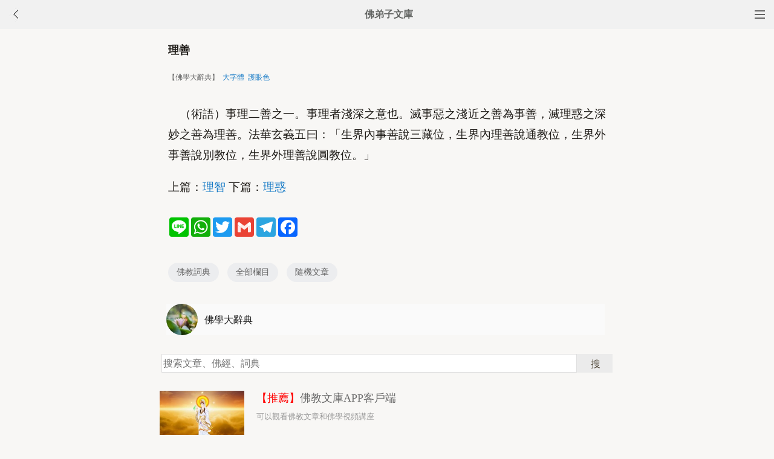

--- FILE ---
content_type: text/html
request_url: http://m.fodizi.tw/f02/19317.html
body_size: 3822
content:
<!DOCTYPE html><html lang="zh-Hant" style="font-size: 54px;"><head><meta charset="utf-8"><meta name="viewport" content="initial-scale=1.0, maximum-scale=1.0, minimum-scale=1.0, user-scalable=no, width=device-width"><title>理善 【佛學大辭典】—— 佛教詞典</title><link rel=stylesheet type=text/css href=/css/t.css?5></head><body bgcolor="#F8F7F5"><div class="top"><a href="/lm.htm"><span class="top_dh"></span></a><a href="javascript:history.go(-1);"><img class="top_gb" src="/uploadfile/a/back.jpg"></a><b><a href="/">佛弟子文庫</b></a></div><div class="wrap"><h2 class="title">理善</h2><div class=info>【佛學大辭典】 &nbsp;<a onclick="javascript:fdznet(0)">大字體</a> &nbsp;<a onClick="javascript:fdze(0)">護眼色</a></div><div class="zw" id="fdzb"><p>　（術語）事理二善之一。事理者淺深之意也。滅事惡之淺近之善為事善，滅理惑之深妙之善為理善。法華玄義五曰：「生界內事善說三藏位，生界內理善說通教位，生界外事善說別教位，生界外理善說圓教位。」</p>上篇：<a href='/f02/19315.html'>理智</a> 下篇：<a href='/f02/19318.html'>理惑</a></div><div style="clear:both;"></div><div class=sh><div class="a2a_kit a2a_kit_size_32 a2a_default_style" id="shar"><a class="a2a_button_line" rel="nofollow"></a><a class="a2a_button_whatsapp" rel="nofollow"></a><a class="a2a_button_twitter" rel="nofollow"></a><a class="a2a_button_google_gmail" rel="nofollow"></a><a class="a2a_button_telegram" rel="nofollow"></a><a class="a2a_button_facebook" rel="nofollow"></a></div></div><div class="tags"><a class="tag" href="/fodian_1.htm">佛教詞典</a><a class="tag" href="/lm.htm">全部欄目</a><a class="tag" href="http://so.fodizi.tw/sj.asp">隨機文章</a></div> <div class="author"><a class="info" href="/fodian4_1.htm"><img class="avatar" src="/uploadfile/a/fodian.jpg"><div class="wrapper"><header class="name">佛學大辭典</header></div></a></div><div class=soso><div class=so><form action=http://so.fodizi.tw/mso.asp><input class=so2 placeholder=搜索文章、佛經、詞典 name=keyword type=search><input value=搜 class=sob type=submit></form></div></div><div class="fdz-feed"><script>if( /iphone|ipad|ipod|Android 2|Android 3|Android 4|Android app|Android app2/i.test(navigator.userAgent)) {document.writeln('')}else {document.writeln('<a href="/fojiaoxinxi/21963.html"><div class="content"><div class="content-img"><img src="//pic.fodizi.tw/uploadfile/201810/3/2210488969.jpg" class="lazy thumbnail" style="display: block;"></div><div class="content-note"><div class="content-header"><h2><font color="#FF0000">【推薦】</font>佛教文庫APP客戶端</h2></div><span class="m10">可以觀看佛教文章和佛學視頻講座</span></div></div></a>');}</script><a href="/f04/55503.html"><div class="content"><div class="content-note"><div class="content-header"><h2>智遍知</h2></div><span>【智遍知】 p1152 大毗婆沙論三十四卷一頁云：云何智遍...</span></div></div></a><a href="/f05/68750.html"><div class="content"><div class="content-note"><div class="content-header"><h2>老藏</h2></div><span>（1601～1687）清代僧。燕京西山人，俗姓賈。世稱阿王...</span></div></div></a><a href="/f02/27934.html"><div class="content"><div class="content-note"><div class="content-header"><h2>寶勝如來</h2></div><span>（佛名）於施餓鬼法，五智如來之南方寶生如來，稱為寶...</span></div></div></a><a href="/f02/28189.html"><div class="content"><div class="content-note"><div class="content-header"><h2>金光明懺法</h2></div><span>（修法）天台大師依金光明經而創之，宋遵式完成之，撰...</span></div></div></a><a href="/f04/35575.html"><div class="content"><div class="content-note"><div class="content-header"><h2>二轉依果</h2></div><span>【二轉依果】 修唯識行，於第十地滿心，金剛喻定現前時...</span></div></div></a><a href="/f01/29544.html"><div class="content"><div class="content-note"><div class="content-header"><h2>十纏</h2></div><span>十種的煩惱。纏就是煩惱的別名，因煩惱能纏縛眾生的身...</span></div></div></a><a href="/f05/80237.html"><div class="content"><div class="content-note"><div class="content-header"><h2>遼道宗</h2></div><span>（1032～1101）遼第八代皇帝。姓耶律，名洪基。二十四...</span></div></div></a><a href="/f02/18018.html"><div class="content"><div class="content-note"><div class="content-header"><h2>梵儀</h2></div><span>（雜語）沙門出家之風儀也。...</span></div></div></a><a href="/f02/8721.html"><div class="content"><div class="content-note"><div class="content-header"><h2>百八丸</h2></div><span>（雜名）清異錄曰：和尚市語以念珠為百八丸。念珠之數...</span></div></div></a><a href="/f05/68895.html"><div class="content"><div class="content-note"><div class="content-header"><h2>行不退</h2></div><span>指佛道修行之階位中，於行業至不退墮之位。與「念不退...</span></div></div></a><a href="/f05/76492.html"><div class="content"><div class="content-note"><div class="content-header"><h2>華氏城</h2></div><span>梵名 Pātaliputra，巴利名 Pātali-putta。又作波吒釐...</span></div></div></a><a href="/f02/7254.html"><div class="content"><div class="content-note"><div class="content-header"><h2>四爐</h2></div><span>（雜名）地（方形），水（圓形），火（三角形），風（...</span></div></div></a>
<a href="/fojing/01/356.html"><div class="content"><div class="content-note"><div class="content-header"><h2>【大藏經】佛說食施獲五福報經</h2></div><span>佛說食施獲五福報經 失譯人名今附東晉錄 聞如是： 一...</span></div></div></a><a href="/fojing/02/404.html"><div class="content"><div class="content-note"><div class="content-header"><h2>【大藏經】悲華經</h2></div><span>悲華經卷第一 北涼天竺三藏曇無讖譯 轉法輪品第一 如...</span></div></div></a><a href="/fojing/09/2750.html"><div class="content"><div class="content-note"><div class="content-header"><h2>【大藏經】菩薩行五十緣身經</h2></div><span>菩薩行五十緣身經 西晉月氏三藏竺法護譯 佛在羅閱祇耆...</span></div></div></a><a href="/fojing/10/3103.html"><div class="content"><div class="content-note"><div class="content-header"><h2>【大藏經】佛說觀藥王藥上二菩薩經</h2></div><span>佛說觀藥王藥上二菩薩經 宋西域三藏畺良耶舍(宋言時稱...</span></div></div></a>
<a href="/qt/qita/8721.html"><div class="content"><div class="content-note"><div class="content-header"><h2>人生的意義何在</h2></div><span>人生的意義何在？這是個大問題。人從有生以來，很快的...</span></div></div></a><a href="/qt/daanfashi/25593.html"><div class="content"><div class="content-img"><img src="//pic.fodizi.tw/uploadfile/201805/2/1846533673.jpg" class="lazy thumbnail" style="display: block;"></div><div class="content-note"><div class="content-header"><h2>九品往生之中品下生</h2></div><span>中品下生者，這是世善上福凡夫人也。世善，就是他不是...</span></div></div></a><a href="/qt/qita/514.html"><div class="content"><div class="content-note"><div class="content-header"><h2>會性法師《小淨土文略說》</h2></div><span>小淨土文為宋朝慈雲懺主遵式法師所作。遵式法師字知白...</span></div></div></a><a href="/qt/qita/10358.html"><div class="content"><div class="content-note"><div class="content-header"><h2>學佛的目的與任務</h2></div><span>無論做什麼事，都有一個目的。做事如果不預定一個目的...</span></div></div></a><a href="/qt/shengyanfashi/16719.html"><div class="content"><div class="content-img"><img src="//pic.fodizi.tw/uploadfile/201507/17/221100016.jpg" class="lazy thumbnail" style="display: block;"></div><div class="content-note"><div class="content-header"><h2>臨終助念的方式</h2></div><span>人在世間，如自己平時尚未修行到生死自主的程度，或根...</span></div></div></a><a href="/qt/daanfashi/14561.html"><div class="content"><div class="content-img"><img src="//pic.fodizi.tw/uploadfile/201406/27/18522454.jpg" class="lazy thumbnail" style="display: block;"></div><div class="content-note"><div class="content-header"><h2>三類冤業</h2></div><span>冤業一般講三類。第一個是你有命債，叫殺冤。你今生為...</span></div></div></a><a href="/qt/qita/19106.html"><div class="content"><div class="content-img"><img src="//pic.fodizi.tw/uploadfile/201609/11/121255594.jpg" class="lazy thumbnail" style="display: block;"></div><div class="content-note"><div class="content-header"><h2>佛教不能保證任何人不病不死</h2></div><span>我這兩天接到一個電話，就是說：我家有人住在寺廟裡，...</span></div></div></a><a href="/qt/yinguangdashi/25528.html"><div class="content"><div class="content-img"><img src="//pic.fodizi.tw/uploadfile/202109/14/175100297.jpg" class="lazy thumbnail" style="display: block;"></div><div class="content-note"><div class="content-header"><h2>吃素念佛之人為什麼也會遭受苦難</h2></div><span>問： 今有一疑問，請求老法師慈悲開示。弟子吃素念佛，...</span></div></div></a></div><div style="clear:both;"></div><div class="cat_box"><div><ul class="cat_list"><li><a href="/f19.htm">文珠法師</a></li><li><a href="/f35.htm">轉變念頭</a></li><li><a href="/f51.htm">淨界法師</a></li><li><a href="/f83.htm">斷除煩惱</a></li><li><a href="/f99.htm">供養</a></li><li><a href="/f131.htm">慈悲心</a></li><li><a href="/f147.htm">布施</a></li><li><a href="/f2.htm">佛教故事</a></li><li><a href="/f18.htm">李炳南老居士</a></li><li><a href="/f34.htm">念佛法門</a></li><li><a href="/f50.htm">減少慾望</a></li><li><a href="/f82.htm">六道輪迴</a></li><li><a href="/f98.htm">隨緣</a></li><li><a href="/f130.htm">普賢菩薩</a></li><li><a href="/f146.htm">般若</a></li><li><a href="/f1.htm">慧律法師</a></li></ul></div></div><div style="top: 0px;" class="foot c"><div class="foot links"><font color="#2B2B2B">佛弟子文庫 fodizi.tw</font><br><br><a href="/fodian_1.htm">詞典首頁</a> <a href="/f24.htm">大藏經</a> <a href="/">文庫首頁</a> <a href="/fojiaoxinxi/21964.html">網站郵箱</a> <script>if( /iphone|ipad|ipod|Android 2|Android 3|Android 4|Android app|Android app2/i.test(navigator.userAgent)) {document.writeln('')}else {document.writeln('<a href="/fojiaoxinxi/21963.html" >APP下載</a>');}</script></div><br><div class="foot copyright">願以此功德，莊嚴佛淨土。上報四重恩，下濟三途苦。<br><br>若有見聞者，悉發菩提心。盡此一報身，同生極樂國。</div></div><script async src="https://static.addtoany.com/menu/page.js"></script><div style="display:none;"><script type="text/javascript" src="/css/j.xml?1"></script></div></body></html>